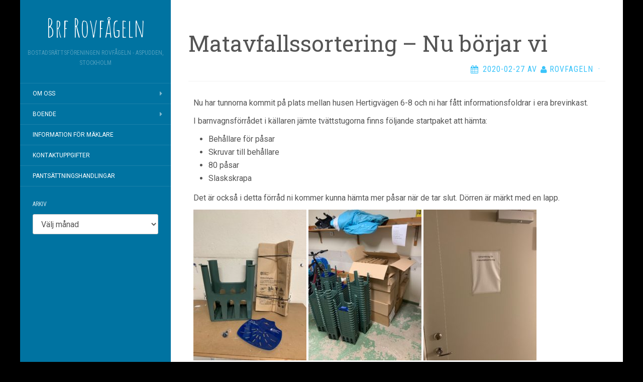

--- FILE ---
content_type: text/html; charset=UTF-8
request_url: https://www.rovfageln.se/styrelsen_rapporterar/matavfallssortering-nu-borjar-vi/
body_size: 10328
content:
<!DOCTYPE html>
<html lang="sv-SE">
<head>
		<meta charset="UTF-8" />
	<meta http-equiv="X-UA-Compatible" content="IE=edge">
	<meta name="viewport" content="width=device-width, initial-scale=1.0" />
	<link rel="profile" href="https://gmpg.org/xfn/11" />
	<link rel="pingback" href="https://www.rovfageln.se/wordpress/xmlrpc.php" />
	<title>Matavfallssortering &#8211; Nu börjar vi &#8211; Brf Rovfågeln</title>
<meta name='robots' content='max-image-preview:large' />
<link rel='dns-prefetch' href='//fonts.googleapis.com' />
<link rel="alternate" type="application/rss+xml" title="Brf Rovfågeln &raquo; Webbflöde" href="https://www.rovfageln.se/feed/" />
<link rel="alternate" title="oEmbed (JSON)" type="application/json+oembed" href="https://www.rovfageln.se/wp-json/oembed/1.0/embed?url=https%3A%2F%2Fwww.rovfageln.se%2Fstyrelsen_rapporterar%2Fmatavfallssortering-nu-borjar-vi%2F" />
<link rel="alternate" title="oEmbed (XML)" type="text/xml+oembed" href="https://www.rovfageln.se/wp-json/oembed/1.0/embed?url=https%3A%2F%2Fwww.rovfageln.se%2Fstyrelsen_rapporterar%2Fmatavfallssortering-nu-borjar-vi%2F&#038;format=xml" />
<style id='wp-img-auto-sizes-contain-inline-css' type='text/css'>
img:is([sizes=auto i],[sizes^="auto," i]){contain-intrinsic-size:3000px 1500px}
/*# sourceURL=wp-img-auto-sizes-contain-inline-css */
</style>
<style id='wp-emoji-styles-inline-css' type='text/css'>

	img.wp-smiley, img.emoji {
		display: inline !important;
		border: none !important;
		box-shadow: none !important;
		height: 1em !important;
		width: 1em !important;
		margin: 0 0.07em !important;
		vertical-align: -0.1em !important;
		background: none !important;
		padding: 0 !important;
	}
/*# sourceURL=wp-emoji-styles-inline-css */
</style>
<style id='wp-block-library-inline-css' type='text/css'>
:root{--wp-block-synced-color:#7a00df;--wp-block-synced-color--rgb:122,0,223;--wp-bound-block-color:var(--wp-block-synced-color);--wp-editor-canvas-background:#ddd;--wp-admin-theme-color:#007cba;--wp-admin-theme-color--rgb:0,124,186;--wp-admin-theme-color-darker-10:#006ba1;--wp-admin-theme-color-darker-10--rgb:0,107,160.5;--wp-admin-theme-color-darker-20:#005a87;--wp-admin-theme-color-darker-20--rgb:0,90,135;--wp-admin-border-width-focus:2px}@media (min-resolution:192dpi){:root{--wp-admin-border-width-focus:1.5px}}.wp-element-button{cursor:pointer}:root .has-very-light-gray-background-color{background-color:#eee}:root .has-very-dark-gray-background-color{background-color:#313131}:root .has-very-light-gray-color{color:#eee}:root .has-very-dark-gray-color{color:#313131}:root .has-vivid-green-cyan-to-vivid-cyan-blue-gradient-background{background:linear-gradient(135deg,#00d084,#0693e3)}:root .has-purple-crush-gradient-background{background:linear-gradient(135deg,#34e2e4,#4721fb 50%,#ab1dfe)}:root .has-hazy-dawn-gradient-background{background:linear-gradient(135deg,#faaca8,#dad0ec)}:root .has-subdued-olive-gradient-background{background:linear-gradient(135deg,#fafae1,#67a671)}:root .has-atomic-cream-gradient-background{background:linear-gradient(135deg,#fdd79a,#004a59)}:root .has-nightshade-gradient-background{background:linear-gradient(135deg,#330968,#31cdcf)}:root .has-midnight-gradient-background{background:linear-gradient(135deg,#020381,#2874fc)}:root{--wp--preset--font-size--normal:16px;--wp--preset--font-size--huge:42px}.has-regular-font-size{font-size:1em}.has-larger-font-size{font-size:2.625em}.has-normal-font-size{font-size:var(--wp--preset--font-size--normal)}.has-huge-font-size{font-size:var(--wp--preset--font-size--huge)}.has-text-align-center{text-align:center}.has-text-align-left{text-align:left}.has-text-align-right{text-align:right}.has-fit-text{white-space:nowrap!important}#end-resizable-editor-section{display:none}.aligncenter{clear:both}.items-justified-left{justify-content:flex-start}.items-justified-center{justify-content:center}.items-justified-right{justify-content:flex-end}.items-justified-space-between{justify-content:space-between}.screen-reader-text{border:0;clip-path:inset(50%);height:1px;margin:-1px;overflow:hidden;padding:0;position:absolute;width:1px;word-wrap:normal!important}.screen-reader-text:focus{background-color:#ddd;clip-path:none;color:#444;display:block;font-size:1em;height:auto;left:5px;line-height:normal;padding:15px 23px 14px;text-decoration:none;top:5px;width:auto;z-index:100000}html :where(.has-border-color){border-style:solid}html :where([style*=border-top-color]){border-top-style:solid}html :where([style*=border-right-color]){border-right-style:solid}html :where([style*=border-bottom-color]){border-bottom-style:solid}html :where([style*=border-left-color]){border-left-style:solid}html :where([style*=border-width]){border-style:solid}html :where([style*=border-top-width]){border-top-style:solid}html :where([style*=border-right-width]){border-right-style:solid}html :where([style*=border-bottom-width]){border-bottom-style:solid}html :where([style*=border-left-width]){border-left-style:solid}html :where(img[class*=wp-image-]){height:auto;max-width:100%}:where(figure){margin:0 0 1em}html :where(.is-position-sticky){--wp-admin--admin-bar--position-offset:var(--wp-admin--admin-bar--height,0px)}@media screen and (max-width:600px){html :where(.is-position-sticky){--wp-admin--admin-bar--position-offset:0px}}

/*# sourceURL=wp-block-library-inline-css */
</style><style id='global-styles-inline-css' type='text/css'>
:root{--wp--preset--aspect-ratio--square: 1;--wp--preset--aspect-ratio--4-3: 4/3;--wp--preset--aspect-ratio--3-4: 3/4;--wp--preset--aspect-ratio--3-2: 3/2;--wp--preset--aspect-ratio--2-3: 2/3;--wp--preset--aspect-ratio--16-9: 16/9;--wp--preset--aspect-ratio--9-16: 9/16;--wp--preset--color--black: #000000;--wp--preset--color--cyan-bluish-gray: #abb8c3;--wp--preset--color--white: #ffffff;--wp--preset--color--pale-pink: #f78da7;--wp--preset--color--vivid-red: #cf2e2e;--wp--preset--color--luminous-vivid-orange: #ff6900;--wp--preset--color--luminous-vivid-amber: #fcb900;--wp--preset--color--light-green-cyan: #7bdcb5;--wp--preset--color--vivid-green-cyan: #00d084;--wp--preset--color--pale-cyan-blue: #8ed1fc;--wp--preset--color--vivid-cyan-blue: #0693e3;--wp--preset--color--vivid-purple: #9b51e0;--wp--preset--gradient--vivid-cyan-blue-to-vivid-purple: linear-gradient(135deg,rgb(6,147,227) 0%,rgb(155,81,224) 100%);--wp--preset--gradient--light-green-cyan-to-vivid-green-cyan: linear-gradient(135deg,rgb(122,220,180) 0%,rgb(0,208,130) 100%);--wp--preset--gradient--luminous-vivid-amber-to-luminous-vivid-orange: linear-gradient(135deg,rgb(252,185,0) 0%,rgb(255,105,0) 100%);--wp--preset--gradient--luminous-vivid-orange-to-vivid-red: linear-gradient(135deg,rgb(255,105,0) 0%,rgb(207,46,46) 100%);--wp--preset--gradient--very-light-gray-to-cyan-bluish-gray: linear-gradient(135deg,rgb(238,238,238) 0%,rgb(169,184,195) 100%);--wp--preset--gradient--cool-to-warm-spectrum: linear-gradient(135deg,rgb(74,234,220) 0%,rgb(151,120,209) 20%,rgb(207,42,186) 40%,rgb(238,44,130) 60%,rgb(251,105,98) 80%,rgb(254,248,76) 100%);--wp--preset--gradient--blush-light-purple: linear-gradient(135deg,rgb(255,206,236) 0%,rgb(152,150,240) 100%);--wp--preset--gradient--blush-bordeaux: linear-gradient(135deg,rgb(254,205,165) 0%,rgb(254,45,45) 50%,rgb(107,0,62) 100%);--wp--preset--gradient--luminous-dusk: linear-gradient(135deg,rgb(255,203,112) 0%,rgb(199,81,192) 50%,rgb(65,88,208) 100%);--wp--preset--gradient--pale-ocean: linear-gradient(135deg,rgb(255,245,203) 0%,rgb(182,227,212) 50%,rgb(51,167,181) 100%);--wp--preset--gradient--electric-grass: linear-gradient(135deg,rgb(202,248,128) 0%,rgb(113,206,126) 100%);--wp--preset--gradient--midnight: linear-gradient(135deg,rgb(2,3,129) 0%,rgb(40,116,252) 100%);--wp--preset--font-size--small: 13px;--wp--preset--font-size--medium: 20px;--wp--preset--font-size--large: 36px;--wp--preset--font-size--x-large: 42px;--wp--preset--spacing--20: 0.44rem;--wp--preset--spacing--30: 0.67rem;--wp--preset--spacing--40: 1rem;--wp--preset--spacing--50: 1.5rem;--wp--preset--spacing--60: 2.25rem;--wp--preset--spacing--70: 3.38rem;--wp--preset--spacing--80: 5.06rem;--wp--preset--shadow--natural: 6px 6px 9px rgba(0, 0, 0, 0.2);--wp--preset--shadow--deep: 12px 12px 50px rgba(0, 0, 0, 0.4);--wp--preset--shadow--sharp: 6px 6px 0px rgba(0, 0, 0, 0.2);--wp--preset--shadow--outlined: 6px 6px 0px -3px rgb(255, 255, 255), 6px 6px rgb(0, 0, 0);--wp--preset--shadow--crisp: 6px 6px 0px rgb(0, 0, 0);}:where(.is-layout-flex){gap: 0.5em;}:where(.is-layout-grid){gap: 0.5em;}body .is-layout-flex{display: flex;}.is-layout-flex{flex-wrap: wrap;align-items: center;}.is-layout-flex > :is(*, div){margin: 0;}body .is-layout-grid{display: grid;}.is-layout-grid > :is(*, div){margin: 0;}:where(.wp-block-columns.is-layout-flex){gap: 2em;}:where(.wp-block-columns.is-layout-grid){gap: 2em;}:where(.wp-block-post-template.is-layout-flex){gap: 1.25em;}:where(.wp-block-post-template.is-layout-grid){gap: 1.25em;}.has-black-color{color: var(--wp--preset--color--black) !important;}.has-cyan-bluish-gray-color{color: var(--wp--preset--color--cyan-bluish-gray) !important;}.has-white-color{color: var(--wp--preset--color--white) !important;}.has-pale-pink-color{color: var(--wp--preset--color--pale-pink) !important;}.has-vivid-red-color{color: var(--wp--preset--color--vivid-red) !important;}.has-luminous-vivid-orange-color{color: var(--wp--preset--color--luminous-vivid-orange) !important;}.has-luminous-vivid-amber-color{color: var(--wp--preset--color--luminous-vivid-amber) !important;}.has-light-green-cyan-color{color: var(--wp--preset--color--light-green-cyan) !important;}.has-vivid-green-cyan-color{color: var(--wp--preset--color--vivid-green-cyan) !important;}.has-pale-cyan-blue-color{color: var(--wp--preset--color--pale-cyan-blue) !important;}.has-vivid-cyan-blue-color{color: var(--wp--preset--color--vivid-cyan-blue) !important;}.has-vivid-purple-color{color: var(--wp--preset--color--vivid-purple) !important;}.has-black-background-color{background-color: var(--wp--preset--color--black) !important;}.has-cyan-bluish-gray-background-color{background-color: var(--wp--preset--color--cyan-bluish-gray) !important;}.has-white-background-color{background-color: var(--wp--preset--color--white) !important;}.has-pale-pink-background-color{background-color: var(--wp--preset--color--pale-pink) !important;}.has-vivid-red-background-color{background-color: var(--wp--preset--color--vivid-red) !important;}.has-luminous-vivid-orange-background-color{background-color: var(--wp--preset--color--luminous-vivid-orange) !important;}.has-luminous-vivid-amber-background-color{background-color: var(--wp--preset--color--luminous-vivid-amber) !important;}.has-light-green-cyan-background-color{background-color: var(--wp--preset--color--light-green-cyan) !important;}.has-vivid-green-cyan-background-color{background-color: var(--wp--preset--color--vivid-green-cyan) !important;}.has-pale-cyan-blue-background-color{background-color: var(--wp--preset--color--pale-cyan-blue) !important;}.has-vivid-cyan-blue-background-color{background-color: var(--wp--preset--color--vivid-cyan-blue) !important;}.has-vivid-purple-background-color{background-color: var(--wp--preset--color--vivid-purple) !important;}.has-black-border-color{border-color: var(--wp--preset--color--black) !important;}.has-cyan-bluish-gray-border-color{border-color: var(--wp--preset--color--cyan-bluish-gray) !important;}.has-white-border-color{border-color: var(--wp--preset--color--white) !important;}.has-pale-pink-border-color{border-color: var(--wp--preset--color--pale-pink) !important;}.has-vivid-red-border-color{border-color: var(--wp--preset--color--vivid-red) !important;}.has-luminous-vivid-orange-border-color{border-color: var(--wp--preset--color--luminous-vivid-orange) !important;}.has-luminous-vivid-amber-border-color{border-color: var(--wp--preset--color--luminous-vivid-amber) !important;}.has-light-green-cyan-border-color{border-color: var(--wp--preset--color--light-green-cyan) !important;}.has-vivid-green-cyan-border-color{border-color: var(--wp--preset--color--vivid-green-cyan) !important;}.has-pale-cyan-blue-border-color{border-color: var(--wp--preset--color--pale-cyan-blue) !important;}.has-vivid-cyan-blue-border-color{border-color: var(--wp--preset--color--vivid-cyan-blue) !important;}.has-vivid-purple-border-color{border-color: var(--wp--preset--color--vivid-purple) !important;}.has-vivid-cyan-blue-to-vivid-purple-gradient-background{background: var(--wp--preset--gradient--vivid-cyan-blue-to-vivid-purple) !important;}.has-light-green-cyan-to-vivid-green-cyan-gradient-background{background: var(--wp--preset--gradient--light-green-cyan-to-vivid-green-cyan) !important;}.has-luminous-vivid-amber-to-luminous-vivid-orange-gradient-background{background: var(--wp--preset--gradient--luminous-vivid-amber-to-luminous-vivid-orange) !important;}.has-luminous-vivid-orange-to-vivid-red-gradient-background{background: var(--wp--preset--gradient--luminous-vivid-orange-to-vivid-red) !important;}.has-very-light-gray-to-cyan-bluish-gray-gradient-background{background: var(--wp--preset--gradient--very-light-gray-to-cyan-bluish-gray) !important;}.has-cool-to-warm-spectrum-gradient-background{background: var(--wp--preset--gradient--cool-to-warm-spectrum) !important;}.has-blush-light-purple-gradient-background{background: var(--wp--preset--gradient--blush-light-purple) !important;}.has-blush-bordeaux-gradient-background{background: var(--wp--preset--gradient--blush-bordeaux) !important;}.has-luminous-dusk-gradient-background{background: var(--wp--preset--gradient--luminous-dusk) !important;}.has-pale-ocean-gradient-background{background: var(--wp--preset--gradient--pale-ocean) !important;}.has-electric-grass-gradient-background{background: var(--wp--preset--gradient--electric-grass) !important;}.has-midnight-gradient-background{background: var(--wp--preset--gradient--midnight) !important;}.has-small-font-size{font-size: var(--wp--preset--font-size--small) !important;}.has-medium-font-size{font-size: var(--wp--preset--font-size--medium) !important;}.has-large-font-size{font-size: var(--wp--preset--font-size--large) !important;}.has-x-large-font-size{font-size: var(--wp--preset--font-size--x-large) !important;}
/*# sourceURL=global-styles-inline-css */
</style>

<style id='classic-theme-styles-inline-css' type='text/css'>
/*! This file is auto-generated */
.wp-block-button__link{color:#fff;background-color:#32373c;border-radius:9999px;box-shadow:none;text-decoration:none;padding:calc(.667em + 2px) calc(1.333em + 2px);font-size:1.125em}.wp-block-file__button{background:#32373c;color:#fff;text-decoration:none}
/*# sourceURL=/wp-includes/css/classic-themes.min.css */
</style>
<link rel='stylesheet' id='parent-style-css' href='https://www.rovfageln.se/wordpress/wp-content/themes/flat/style.css?ver=6.9' media='all' />
<link rel='stylesheet' id='flat-style-css' href='https://www.rovfageln.se/wordpress/wp-content/themes/flat-sky/style.css?ver=6.9' media='all' />
<link rel='stylesheet' id='flat_sky-child-style-css' href='https://www.rovfageln.se/wordpress/wp-content/themes/flat-sky/style.css?ver=6.9' media='all' />
<link rel='stylesheet' id='flat-fonts-css' href='//fonts.googleapis.com/css?family=Amatic+SC%7CRoboto:400,700%7CRoboto+Slab%7CRoboto+Condensed' media='all' />
<link rel='stylesheet' id='flat-theme-css' href='https://www.rovfageln.se/wordpress/wp-content/themes/flat/assets/css/flat.min.css?ver=1.7.11' media='all' />
<script type="text/javascript" src="https://www.rovfageln.se/wordpress/wp-includes/js/jquery/jquery.min.js?ver=3.7.1" id="jquery-core-js"></script>
<script type="text/javascript" src="https://www.rovfageln.se/wordpress/wp-includes/js/jquery/jquery-migrate.min.js?ver=3.4.1" id="jquery-migrate-js"></script>
<script type="text/javascript" src="https://www.rovfageln.se/wordpress/wp-content/themes/flat/assets/js/flat.min.js?ver=1.7.11" id="flat-js-js"></script>
<!--[if lt IE 9]>
<script type="text/javascript" src="https://www.rovfageln.se/wordpress/wp-content/themes/flat/assets/js/html5shiv.min.js?ver=3.7.2" id="html5shiv-js"></script>
<![endif]-->
<link rel="https://api.w.org/" href="https://www.rovfageln.se/wp-json/" /><link rel="alternate" title="JSON" type="application/json" href="https://www.rovfageln.se/wp-json/wp/v2/posts/2910" /><link rel="EditURI" type="application/rsd+xml" title="RSD" href="https://www.rovfageln.se/wordpress/xmlrpc.php?rsd" />
<meta name="generator" content="WordPress 6.9" />
<link rel="canonical" href="https://www.rovfageln.se/styrelsen_rapporterar/matavfallssortering-nu-borjar-vi/" />
<link rel='shortlink' href='https://www.rovfageln.se/?p=2910' />
<style type="text/css"></style><style type="text/css">#masthead .site-title {font-family:Amatic SC}body {font-family:Roboto }h1,h2,h3,h4,h5,h6 {font-family:Roboto Slab}#masthead .site-description, .hentry .entry-meta {font-family:Roboto Condensed}</style><style type="text/css" id="custom-background-css">
body.custom-background { background-color: #000000; }
</style>
			<style type="text/css" id="wp-custom-css">
			.entry-meta .comments-link {
	display: none;
}		</style>
			</head>

<body data-rsssl=1 class="wp-singular post-template-default single single-post postid-2910 single-format-standard custom-background wp-theme-flat wp-child-theme-flat-sky" itemscope itemtype="http://schema.org/WebPage">
<div id="page">
	<div class="container">
		<div class="row row-offcanvas row-offcanvas-left">
			<div id="secondary" class="col-lg-3">
								<header id="masthead" class="site-header" role="banner">
										<div class="hgroup">
						<h1 class="site-title display-title"><a href="https://www.rovfageln.se/" title="Brf Rovfågeln" rel="home"><span itemprop="name">Brf Rovfågeln</span></a></h1><h2 itemprop="description" class="site-description">Bostadsrättsföreningen Rovfågeln - Aspudden, Stockholm</h2>					</div>
					<button type="button" class="btn btn-link hidden-lg toggle-sidebar" data-toggle="offcanvas" aria-label="Sidebar"><i class="fa fa-gear"></i></button>
					<button type="button" class="btn btn-link hidden-lg toggle-navigation" aria-label="Navigation Menu"><i class="fa fa-bars"></i></button>
					<nav id="site-navigation" class="navigation main-navigation" role="navigation">
						<ul id="menu-meny" class="nav-menu"><li id="menu-item-2549" class="menu-item menu-item-type-post_type menu-item-object-page menu-item-has-children menu-item-2549"><a href="https://www.rovfageln.se/om-brf-rovfageln/">Om oss</a>
<ul class="sub-menu">
	<li id="menu-item-2631" class="menu-item menu-item-type-post_type menu-item-object-page menu-item-2631"><a href="https://www.rovfageln.se/brf-rovfageln/">Brf Rovfågeln</a></li>
	<li id="menu-item-2556" class="menu-item menu-item-type-post_type menu-item-object-page menu-item-2556"><a href="https://www.rovfageln.se/tips-och-regler/bevarande-av-husens-karaktar/">Bevarande av husens karaktär</a></li>
	<li id="menu-item-2572" class="menu-item menu-item-type-post_type menu-item-object-page menu-item-2572"><a href="https://www.rovfageln.se/bilder/">Bilder</a></li>
	<li id="menu-item-2554" class="menu-item menu-item-type-post_type menu-item-object-page menu-item-2554"><a href="https://www.rovfageln.se/tips-och-regler/">Fastigheterna</a></li>
	<li id="menu-item-2550" class="menu-item menu-item-type-post_type menu-item-object-page menu-item-2550"><a href="https://www.rovfageln.se/om-brf-rovfageln/fastighetskarta/">Fastighetskarta</a></li>
	<li id="menu-item-2552" class="menu-item menu-item-type-post_type menu-item-object-page menu-item-2552"><a href="https://www.rovfageln.se/om-brf-rovfageln/foreningsstamma/">Föreningsstämma och protokoll</a></li>
	<li id="menu-item-2551" class="menu-item menu-item-type-post_type menu-item-object-page menu-item-2551"><a href="https://www.rovfageln.se/om-brf-rovfageln/husbeteckningar/">Husbeteckningar</a></li>
	<li id="menu-item-2553" class="menu-item menu-item-type-post_type menu-item-object-page menu-item-has-children menu-item-2553"><a href="https://www.rovfageln.se/om-brf-rovfageln/pagaende-projekt/">Pågående och genomförda projekt</a>
	<ul class="sub-menu">
		<li id="menu-item-3729" class="menu-item menu-item-type-post_type menu-item-object-page menu-item-3729"><a href="https://www.rovfageln.se/boende-underhallsplan-kommande-10-ar/">Underhållsplan kommande 10 år</a></li>
	</ul>
</li>
</ul>
</li>
<li id="menu-item-3131" class="menu-item menu-item-type-post_type menu-item-object-page menu-item-has-children menu-item-3131"><a href="https://www.rovfageln.se/boende/">Boende</a>
<ul class="sub-menu">
	<li id="menu-item-2555" class="menu-item menu-item-type-post_type menu-item-object-page menu-item-2555"><a href="https://www.rovfageln.se/tips-och-regler/andrahandsuthyrning/">Andrahandsuthyrning</a></li>
	<li id="menu-item-3593" class="menu-item menu-item-type-post_type menu-item-object-page menu-item-3593"><a href="https://www.rovfageln.se/boende/bokning-av-pannrummet/">Pannrummet</a></li>
	<li id="menu-item-3068" class="menu-item menu-item-type-post_type menu-item-object-page menu-item-3068"><a href="https://www.rovfageln.se/brf-rovfagelns-facebook-grupp/">Brf Rovfågelns Facebook grupp</a></li>
	<li id="menu-item-3058" class="menu-item menu-item-type-post_type menu-item-object-page menu-item-3058"><a href="https://www.rovfageln.se/bry-dig-om-vad-du-ager/">Bry dig om vad du äger !</a></li>
	<li id="menu-item-3050" class="menu-item menu-item-type-post_type menu-item-object-page menu-item-3050"><a href="https://www.rovfageln.se/fagelmatning/">Fågelmatning</a></li>
	<li id="menu-item-2559" class="menu-item menu-item-type-post_type menu-item-object-page menu-item-2559"><a href="https://www.rovfageln.se/tips-och-regler/gastrum/">Gästrum</a></li>
	<li id="menu-item-2639" class="menu-item menu-item-type-post_type menu-item-object-page menu-item-has-children menu-item-2639"><a href="https://www.rovfageln.se/hur-fungerar/">Hur fungerar</a>
	<ul class="sub-menu">
		<li id="menu-item-2557" class="menu-item menu-item-type-post_type menu-item-object-page menu-item-2557"><a href="https://www.rovfageln.se/tips-och-regler/bredband/">Bredband</a></li>
		<li id="menu-item-2810" class="menu-item menu-item-type-post_type menu-item-object-page menu-item-2810"><a href="https://www.rovfageln.se/brevinkast-plastbokstaver/">Brevinkast Plastbokstäver</a></li>
		<li id="menu-item-2558" class="menu-item menu-item-type-post_type menu-item-object-page menu-item-2558"><a href="https://www.rovfageln.se/tips-och-regler/flakt-och-spis/">Fläkt och spis</a></li>
		<li id="menu-item-2561" class="menu-item menu-item-type-post_type menu-item-object-page menu-item-2561"><a href="https://www.rovfageln.se/tips-och-regler/markis-och-solskydd/">Markis och solskydd</a></li>
		<li id="menu-item-2976" class="menu-item menu-item-type-post_type menu-item-object-page menu-item-2976"><a href="https://www.rovfageln.se/hur-fungerar/matavfallssortering/">Matavfallssortering</a></li>
		<li id="menu-item-2565" class="menu-item menu-item-type-post_type menu-item-object-page menu-item-2565"><a href="https://www.rovfageln.se/tips-och-regler/renovera-lagenhet/">Ombyggnation/Renovering</a></li>
		<li id="menu-item-2562" class="menu-item menu-item-type-post_type menu-item-object-page menu-item-2562"><a href="https://www.rovfageln.se/tips-och-regler/porttelefon-och-inpassering/">Porttelefon och Inpassering</a></li>
		<li id="menu-item-2563" class="menu-item menu-item-type-post_type menu-item-object-page menu-item-2563"><a href="https://www.rovfageln.se/tips-och-regler/sa-fungerar-varmen/">Så fungerar värmen</a></li>
		<li id="menu-item-3867" class="menu-item menu-item-type-post_type menu-item-object-page menu-item-3867"><a href="https://www.rovfageln.se/tips-och-regler/tv-utbudet/">TV-utbudet</a></li>
		<li id="menu-item-2564" class="menu-item menu-item-type-post_type menu-item-object-page menu-item-2564"><a href="https://www.rovfageln.se/tips-och-regler/tvattstuga/">Tvättstugor</a></li>
		<li id="menu-item-2566" class="menu-item menu-item-type-post_type menu-item-object-page menu-item-2566"><a href="https://www.rovfageln.se/tips-och-regler/atervinning-och-grovavfall/">Återvinning och grovavfall</a></li>
	</ul>
</li>
	<li id="menu-item-2560" class="menu-item menu-item-type-post_type menu-item-object-page menu-item-2560"><a href="https://www.rovfageln.se/tips-och-regler/hyreslagenheter/">Hyreslägenheter</a></li>
	<li id="menu-item-3357" class="menu-item menu-item-type-post_type menu-item-object-page menu-item-3357"><a href="https://www.rovfageln.se/kamerabevakning/">Kamerabevakning</a></li>
	<li id="menu-item-2571" class="menu-item menu-item-type-post_type menu-item-object-page menu-item-2571"><a href="https://www.rovfageln.se/till-dig-som-flyttat-in-i-brf-rovfageln/bostadsrattstillagg/">Hur funkar försäkring?</a></li>
	<li id="menu-item-3170" class="menu-item menu-item-type-post_type menu-item-object-page menu-item-3170"><a href="https://www.rovfageln.se/pantsattningshandlingar/">Pantsättningshandlingar</a></li>
	<li id="menu-item-2575" class="menu-item menu-item-type-post_type menu-item-object-page menu-item-2575"><a href="https://www.rovfageln.se/till-dig-som-flyttat-in-i-brf-rovfageln/prenumerera/">Prenumerera på nya Inlägg</a></li>
	<li id="menu-item-2570" class="menu-item menu-item-type-post_type menu-item-object-page menu-item-2570"><a href="https://www.rovfageln.se/till-dig-som-flyttat-in-i-brf-rovfageln/resurslistan/">Resurslistan</a></li>
	<li id="menu-item-3222" class="menu-item menu-item-type-post_type menu-item-object-page menu-item-3222"><a href="https://www.rovfageln.se/skadedjur/">Skadedjur</a></li>
	<li id="menu-item-3063" class="menu-item menu-item-type-post_type menu-item-object-page menu-item-3063"><a href="https://www.rovfageln.se/sakerhetsdorrar/">Säkerhetsdörrar</a></li>
	<li id="menu-item-2567" class="menu-item menu-item-type-post_type menu-item-object-page menu-item-2567"><a href="https://www.rovfageln.se/till-dig-som-flyttat-in-i-brf-rovfageln/">Till dig som flyttat in</a></li>
	<li id="menu-item-2617" class="menu-item menu-item-type-post_type menu-item-object-page menu-item-2617"><a href="https://www.rovfageln.se/trivsel-och-ordningsregler/">Trivsel och Ordningsregler</a></li>
	<li id="menu-item-2569" class="menu-item menu-item-type-post_type menu-item-object-page menu-item-2569"><a href="https://www.rovfageln.se/till-dig-som-flyttat-in-i-brf-rovfageln/tradgardsgruppen/">Trädgårdsgruppen</a></li>
</ul>
</li>
<li id="menu-item-2573" class="menu-item menu-item-type-post_type menu-item-object-page menu-item-2573"><a href="https://www.rovfageln.se/information-for-maklare/">Information för mäklare</a></li>
<li id="menu-item-2576" class="menu-item menu-item-type-post_type menu-item-object-page menu-item-2576"><a href="https://www.rovfageln.se/kontakt/">Kontaktuppgifter</a></li>
<li id="menu-item-3169" class="menu-item menu-item-type-post_type menu-item-object-page menu-item-3169"><a href="https://www.rovfageln.se/pantsattningshandlingar/">Pantsättningshandlingar</a></li>
</ul>					</nav>
									</header>
				
				<div class="sidebar-offcanvas">
					<div id="main-sidebar" class="widget-area" role="complementary">
											<aside id="archives-5" class="widget widget_archive">
						<h3 class='widget-title'>Arkiv</h3>
		<label class="screen-reader-text" for="archives-dropdown-5">Arkiv</label>
		<select id="archives-dropdown-5" name="archive-dropdown">
			
			<option value="">Välj månad</option>
				<option value='https://www.rovfageln.se/2025/12/'> december 2025 </option>
	<option value='https://www.rovfageln.se/2025/10/'> oktober 2025 </option>
	<option value='https://www.rovfageln.se/2025/09/'> september 2025 </option>
	<option value='https://www.rovfageln.se/2025/08/'> augusti 2025 </option>
	<option value='https://www.rovfageln.se/2025/06/'> juni 2025 </option>
	<option value='https://www.rovfageln.se/2025/04/'> april 2025 </option>
	<option value='https://www.rovfageln.se/2025/03/'> mars 2025 </option>
	<option value='https://www.rovfageln.se/2025/02/'> februari 2025 </option>
	<option value='https://www.rovfageln.se/2025/01/'> januari 2025 </option>
	<option value='https://www.rovfageln.se/2024/12/'> december 2024 </option>
	<option value='https://www.rovfageln.se/2024/11/'> november 2024 </option>
	<option value='https://www.rovfageln.se/2024/10/'> oktober 2024 </option>
	<option value='https://www.rovfageln.se/2024/09/'> september 2024 </option>
	<option value='https://www.rovfageln.se/2024/07/'> juli 2024 </option>
	<option value='https://www.rovfageln.se/2024/06/'> juni 2024 </option>
	<option value='https://www.rovfageln.se/2024/05/'> maj 2024 </option>
	<option value='https://www.rovfageln.se/2024/04/'> april 2024 </option>
	<option value='https://www.rovfageln.se/2024/03/'> mars 2024 </option>
	<option value='https://www.rovfageln.se/2024/02/'> februari 2024 </option>
	<option value='https://www.rovfageln.se/2024/01/'> januari 2024 </option>
	<option value='https://www.rovfageln.se/2023/12/'> december 2023 </option>
	<option value='https://www.rovfageln.se/2023/11/'> november 2023 </option>
	<option value='https://www.rovfageln.se/2023/10/'> oktober 2023 </option>
	<option value='https://www.rovfageln.se/2023/09/'> september 2023 </option>
	<option value='https://www.rovfageln.se/2023/08/'> augusti 2023 </option>
	<option value='https://www.rovfageln.se/2023/06/'> juni 2023 </option>
	<option value='https://www.rovfageln.se/2023/05/'> maj 2023 </option>
	<option value='https://www.rovfageln.se/2023/04/'> april 2023 </option>
	<option value='https://www.rovfageln.se/2023/03/'> mars 2023 </option>
	<option value='https://www.rovfageln.se/2023/02/'> februari 2023 </option>
	<option value='https://www.rovfageln.se/2023/01/'> januari 2023 </option>
	<option value='https://www.rovfageln.se/2022/12/'> december 2022 </option>
	<option value='https://www.rovfageln.se/2022/11/'> november 2022 </option>
	<option value='https://www.rovfageln.se/2022/10/'> oktober 2022 </option>
	<option value='https://www.rovfageln.se/2022/09/'> september 2022 </option>
	<option value='https://www.rovfageln.se/2022/08/'> augusti 2022 </option>
	<option value='https://www.rovfageln.se/2022/07/'> juli 2022 </option>
	<option value='https://www.rovfageln.se/2022/06/'> juni 2022 </option>
	<option value='https://www.rovfageln.se/2022/05/'> maj 2022 </option>
	<option value='https://www.rovfageln.se/2022/04/'> april 2022 </option>
	<option value='https://www.rovfageln.se/2022/03/'> mars 2022 </option>
	<option value='https://www.rovfageln.se/2022/02/'> februari 2022 </option>
	<option value='https://www.rovfageln.se/2022/01/'> januari 2022 </option>
	<option value='https://www.rovfageln.se/2021/12/'> december 2021 </option>
	<option value='https://www.rovfageln.se/2021/11/'> november 2021 </option>
	<option value='https://www.rovfageln.se/2021/10/'> oktober 2021 </option>
	<option value='https://www.rovfageln.se/2021/09/'> september 2021 </option>
	<option value='https://www.rovfageln.se/2021/08/'> augusti 2021 </option>
	<option value='https://www.rovfageln.se/2021/06/'> juni 2021 </option>
	<option value='https://www.rovfageln.se/2021/05/'> maj 2021 </option>
	<option value='https://www.rovfageln.se/2021/04/'> april 2021 </option>
	<option value='https://www.rovfageln.se/2021/03/'> mars 2021 </option>
	<option value='https://www.rovfageln.se/2021/02/'> februari 2021 </option>
	<option value='https://www.rovfageln.se/2021/01/'> januari 2021 </option>
	<option value='https://www.rovfageln.se/2020/12/'> december 2020 </option>
	<option value='https://www.rovfageln.se/2020/11/'> november 2020 </option>
	<option value='https://www.rovfageln.se/2020/10/'> oktober 2020 </option>
	<option value='https://www.rovfageln.se/2020/09/'> september 2020 </option>
	<option value='https://www.rovfageln.se/2020/08/'> augusti 2020 </option>
	<option value='https://www.rovfageln.se/2020/07/'> juli 2020 </option>
	<option value='https://www.rovfageln.se/2020/06/'> juni 2020 </option>
	<option value='https://www.rovfageln.se/2020/05/'> maj 2020 </option>
	<option value='https://www.rovfageln.se/2020/04/'> april 2020 </option>
	<option value='https://www.rovfageln.se/2020/03/'> mars 2020 </option>
	<option value='https://www.rovfageln.se/2020/02/'> februari 2020 </option>
	<option value='https://www.rovfageln.se/2020/01/'> januari 2020 </option>
	<option value='https://www.rovfageln.se/2019/12/'> december 2019 </option>
	<option value='https://www.rovfageln.se/2019/11/'> november 2019 </option>
	<option value='https://www.rovfageln.se/2019/10/'> oktober 2019 </option>
	<option value='https://www.rovfageln.se/2019/09/'> september 2019 </option>
	<option value='https://www.rovfageln.se/2019/06/'> juni 2019 </option>
	<option value='https://www.rovfageln.se/2019/05/'> maj 2019 </option>
	<option value='https://www.rovfageln.se/2019/04/'> april 2019 </option>
	<option value='https://www.rovfageln.se/2019/03/'> mars 2019 </option>
	<option value='https://www.rovfageln.se/2019/02/'> februari 2019 </option>
	<option value='https://www.rovfageln.se/2019/01/'> januari 2019 </option>
	<option value='https://www.rovfageln.se/2018/12/'> december 2018 </option>
	<option value='https://www.rovfageln.se/2018/11/'> november 2018 </option>
	<option value='https://www.rovfageln.se/2018/10/'> oktober 2018 </option>
	<option value='https://www.rovfageln.se/2018/09/'> september 2018 </option>
	<option value='https://www.rovfageln.se/2018/08/'> augusti 2018 </option>
	<option value='https://www.rovfageln.se/2018/07/'> juli 2018 </option>
	<option value='https://www.rovfageln.se/2018/06/'> juni 2018 </option>
	<option value='https://www.rovfageln.se/2018/05/'> maj 2018 </option>
	<option value='https://www.rovfageln.se/2018/04/'> april 2018 </option>
	<option value='https://www.rovfageln.se/2018/03/'> mars 2018 </option>
	<option value='https://www.rovfageln.se/2018/02/'> februari 2018 </option>
	<option value='https://www.rovfageln.se/2018/01/'> januari 2018 </option>
	<option value='https://www.rovfageln.se/2017/12/'> december 2017 </option>
	<option value='https://www.rovfageln.se/2017/11/'> november 2017 </option>
	<option value='https://www.rovfageln.se/2017/10/'> oktober 2017 </option>
	<option value='https://www.rovfageln.se/2017/09/'> september 2017 </option>
	<option value='https://www.rovfageln.se/2017/08/'> augusti 2017 </option>
	<option value='https://www.rovfageln.se/2017/06/'> juni 2017 </option>
	<option value='https://www.rovfageln.se/2017/05/'> maj 2017 </option>
	<option value='https://www.rovfageln.se/2017/04/'> april 2017 </option>
	<option value='https://www.rovfageln.se/2017/03/'> mars 2017 </option>
	<option value='https://www.rovfageln.se/2017/02/'> februari 2017 </option>
	<option value='https://www.rovfageln.se/2017/01/'> januari 2017 </option>
	<option value='https://www.rovfageln.se/2016/11/'> november 2016 </option>
	<option value='https://www.rovfageln.se/2016/10/'> oktober 2016 </option>
	<option value='https://www.rovfageln.se/2016/09/'> september 2016 </option>
	<option value='https://www.rovfageln.se/2016/08/'> augusti 2016 </option>
	<option value='https://www.rovfageln.se/2016/06/'> juni 2016 </option>
	<option value='https://www.rovfageln.se/2016/04/'> april 2016 </option>
	<option value='https://www.rovfageln.se/2016/03/'> mars 2016 </option>
	<option value='https://www.rovfageln.se/2016/02/'> februari 2016 </option>
	<option value='https://www.rovfageln.se/2016/01/'> januari 2016 </option>
	<option value='https://www.rovfageln.se/2015/12/'> december 2015 </option>
	<option value='https://www.rovfageln.se/2015/11/'> november 2015 </option>
	<option value='https://www.rovfageln.se/2015/10/'> oktober 2015 </option>
	<option value='https://www.rovfageln.se/2015/09/'> september 2015 </option>
	<option value='https://www.rovfageln.se/2015/08/'> augusti 2015 </option>
	<option value='https://www.rovfageln.se/2015/07/'> juli 2015 </option>
	<option value='https://www.rovfageln.se/2015/06/'> juni 2015 </option>
	<option value='https://www.rovfageln.se/2015/05/'> maj 2015 </option>
	<option value='https://www.rovfageln.se/2015/04/'> april 2015 </option>
	<option value='https://www.rovfageln.se/2015/03/'> mars 2015 </option>
	<option value='https://www.rovfageln.se/2015/01/'> januari 2015 </option>
	<option value='https://www.rovfageln.se/2014/12/'> december 2014 </option>
	<option value='https://www.rovfageln.se/2014/11/'> november 2014 </option>
	<option value='https://www.rovfageln.se/2014/09/'> september 2014 </option>
	<option value='https://www.rovfageln.se/2014/08/'> augusti 2014 </option>
	<option value='https://www.rovfageln.se/2014/06/'> juni 2014 </option>
	<option value='https://www.rovfageln.se/2014/05/'> maj 2014 </option>
	<option value='https://www.rovfageln.se/2014/04/'> april 2014 </option>
	<option value='https://www.rovfageln.se/2014/02/'> februari 2014 </option>
	<option value='https://www.rovfageln.se/2014/01/'> januari 2014 </option>
	<option value='https://www.rovfageln.se/2013/12/'> december 2013 </option>
	<option value='https://www.rovfageln.se/2013/11/'> november 2013 </option>
	<option value='https://www.rovfageln.se/2013/10/'> oktober 2013 </option>
	<option value='https://www.rovfageln.se/2013/09/'> september 2013 </option>
	<option value='https://www.rovfageln.se/2013/07/'> juli 2013 </option>
	<option value='https://www.rovfageln.se/2013/05/'> maj 2013 </option>
	<option value='https://www.rovfageln.se/2013/04/'> april 2013 </option>
	<option value='https://www.rovfageln.se/2013/03/'> mars 2013 </option>
	<option value='https://www.rovfageln.se/2013/02/'> februari 2013 </option>
	<option value='https://www.rovfageln.se/2013/01/'> januari 2013 </option>
	<option value='https://www.rovfageln.se/2012/12/'> december 2012 </option>
	<option value='https://www.rovfageln.se/2012/11/'> november 2012 </option>
	<option value='https://www.rovfageln.se/2012/10/'> oktober 2012 </option>
	<option value='https://www.rovfageln.se/2012/09/'> september 2012 </option>
	<option value='https://www.rovfageln.se/2012/08/'> augusti 2012 </option>
	<option value='https://www.rovfageln.se/2012/07/'> juli 2012 </option>
	<option value='https://www.rovfageln.se/2012/06/'> juni 2012 </option>
	<option value='https://www.rovfageln.se/2012/05/'> maj 2012 </option>
	<option value='https://www.rovfageln.se/2012/04/'> april 2012 </option>
	<option value='https://www.rovfageln.se/2012/03/'> mars 2012 </option>
	<option value='https://www.rovfageln.se/2012/02/'> februari 2012 </option>
	<option value='https://www.rovfageln.se/2012/01/'> januari 2012 </option>
	<option value='https://www.rovfageln.se/2011/12/'> december 2011 </option>
	<option value='https://www.rovfageln.se/2011/11/'> november 2011 </option>
	<option value='https://www.rovfageln.se/2011/10/'> oktober 2011 </option>
	<option value='https://www.rovfageln.se/2011/09/'> september 2011 </option>
	<option value='https://www.rovfageln.se/2011/08/'> augusti 2011 </option>
	<option value='https://www.rovfageln.se/2011/07/'> juli 2011 </option>
	<option value='https://www.rovfageln.se/2011/06/'> juni 2011 </option>
	<option value='https://www.rovfageln.se/2011/05/'> maj 2011 </option>
	<option value='https://www.rovfageln.se/2011/04/'> april 2011 </option>
	<option value='https://www.rovfageln.se/2011/03/'> mars 2011 </option>
	<option value='https://www.rovfageln.se/2011/02/'> februari 2011 </option>
	<option value='https://www.rovfageln.se/2011/01/'> januari 2011 </option>
	<option value='https://www.rovfageln.se/2010/12/'> december 2010 </option>
	<option value='https://www.rovfageln.se/2010/11/'> november 2010 </option>
	<option value='https://www.rovfageln.se/2010/10/'> oktober 2010 </option>
	<option value='https://www.rovfageln.se/2010/09/'> september 2010 </option>
	<option value='https://www.rovfageln.se/2010/06/'> juni 2010 </option>
	<option value='https://www.rovfageln.se/2010/05/'> maj 2010 </option>
	<option value='https://www.rovfageln.se/2010/04/'> april 2010 </option>
	<option value='https://www.rovfageln.se/2010/03/'> mars 2010 </option>
	<option value='https://www.rovfageln.se/2010/02/'> februari 2010 </option>
	<option value='https://www.rovfageln.se/2010/01/'> januari 2010 </option>
	<option value='https://www.rovfageln.se/2009/12/'> december 2009 </option>
	<option value='https://www.rovfageln.se/2009/11/'> november 2009 </option>
	<option value='https://www.rovfageln.se/2009/10/'> oktober 2009 </option>
	<option value='https://www.rovfageln.se/2009/09/'> september 2009 </option>
	<option value='https://www.rovfageln.se/2009/08/'> augusti 2009 </option>
	<option value='https://www.rovfageln.se/2009/07/'> juli 2009 </option>
	<option value='https://www.rovfageln.se/2009/06/'> juni 2009 </option>
	<option value='https://www.rovfageln.se/2009/05/'> maj 2009 </option>
	<option value='https://www.rovfageln.se/2009/04/'> april 2009 </option>
	<option value='https://www.rovfageln.se/2009/02/'> februari 2009 </option>
	<option value='https://www.rovfageln.se/2009/01/'> januari 2009 </option>
	<option value='https://www.rovfageln.se/2008/12/'> december 2008 </option>
	<option value='https://www.rovfageln.se/2008/10/'> oktober 2008 </option>
	<option value='https://www.rovfageln.se/2008/09/'> september 2008 </option>
	<option value='https://www.rovfageln.se/2008/06/'> juni 2008 </option>
	<option value='https://www.rovfageln.se/2008/05/'> maj 2008 </option>
	<option value='https://www.rovfageln.se/2008/04/'> april 2008 </option>
	<option value='https://www.rovfageln.se/2008/02/'> februari 2008 </option>
	<option value='https://www.rovfageln.se/2007/11/'> november 2007 </option>
	<option value='https://www.rovfageln.se/2007/09/'> september 2007 </option>
	<option value='https://www.rovfageln.se/2007/05/'> maj 2007 </option>
	<option value='https://www.rovfageln.se/2007/04/'> april 2007 </option>
	<option value='https://www.rovfageln.se/2007/03/'> mars 2007 </option>
	<option value='https://www.rovfageln.se/2007/02/'> februari 2007 </option>
	<option value='https://www.rovfageln.se/2007/01/'> januari 2007 </option>
	<option value='https://www.rovfageln.se/2006/12/'> december 2006 </option>
	<option value='https://www.rovfageln.se/2006/11/'> november 2006 </option>
	<option value='https://www.rovfageln.se/2006/10/'> oktober 2006 </option>
	<option value='https://www.rovfageln.se/2006/09/'> september 2006 </option>
	<option value='https://www.rovfageln.se/2006/08/'> augusti 2006 </option>

		</select>

			<script type="text/javascript">
/* <![CDATA[ */

( ( dropdownId ) => {
	const dropdown = document.getElementById( dropdownId );
	function onSelectChange() {
		setTimeout( () => {
			if ( 'escape' === dropdown.dataset.lastkey ) {
				return;
			}
			if ( dropdown.value ) {
				document.location.href = dropdown.value;
			}
		}, 250 );
	}
	function onKeyUp( event ) {
		if ( 'Escape' === event.key ) {
			dropdown.dataset.lastkey = 'escape';
		} else {
			delete dropdown.dataset.lastkey;
		}
	}
	function onClick() {
		delete dropdown.dataset.lastkey;
	}
	dropdown.addEventListener( 'keyup', onKeyUp );
	dropdown.addEventListener( 'click', onClick );
	dropdown.addEventListener( 'change', onSelectChange );
})( "archives-dropdown-5" );

//# sourceURL=WP_Widget_Archives%3A%3Awidget
/* ]]> */
</script>
					</aside>
											</div>
				</div>
			</div>

						<div id="primary" class="content-area col-lg-9" itemprop="mainContentOfPage">
							<div id="content" class="site-content" role="main" itemscope itemtype="http://schema.org/Article">
			<article id="post-2910" class="post-2910 post type-post status-publish format-standard hentry category-styrelsen_rapporterar">
	<header class="entry-header">
		<h1 class="entry-title" itemprop="name">Matavfallssortering &#8211; Nu börjar vi</h1>
							<div class="entry-meta"><span class="entry-date"><a href="https://www.rovfageln.se/styrelsen_rapporterar/matavfallssortering-nu-borjar-vi/" rel="bookmark"><time class="entry-date published" datetime="2020-02-27T21:35:52+01:00" itemprop="datepublished">2020-02-27</time></a></span> av <span class="author vcard" itemscope itemprop="author" itemtype="http://schema.org/Person"><a class="url fn n" href="https://www.rovfageln.se/author/admin/" rel="author" itemprop="url"><span itemprop="name">Rovfageln</span></a></span><span class="sep">&middot;</span><span class="comments-link"><span>Kommentarer inaktiverade<span class="screen-reader-text"> för Matavfallssortering &#8211; Nu börjar vi</span></span></span></div>
			</header>
		
	
	<div class="entry-content" itemprop="articleBody">
				<p>Nu har tunnorna kommit på plats mellan husen Hertigvägen 6-8 och ni har fått informationsfoldrar i era brevinkast.</p>
<p>I barnvagnsförrådet i källaren jämte tvättstugorna finns följande startpaket att hämta:</p>
<ul>
<li>Behållare för påsar</li>
<li>Skruvar till behållare</li>
<li>80 påsar</li>
<li>Slaskskrapa</li>
</ul>
<p>Det är också i detta förråd ni kommer kunna hämta mer påsar när de tar slut. Dörren är märkt med en lapp.</p>
<p><a href="https://www.rovfageln.se/wordpress/wp-content/uploads/2020/02/IMG_7121-rotated.jpg"><img fetchpriority="high" decoding="async" class="alignnone size-medium wp-image-2895" src="https://www.rovfageln.se/wordpress/wp-content/uploads/2020/02/IMG_7121-225x300.jpg" alt="" width="225" height="300" srcset="https://www.rovfageln.se/wordpress/wp-content/uploads/2020/02/IMG_7121-225x300.jpg 225w, https://www.rovfageln.se/wordpress/wp-content/uploads/2020/02/IMG_7121-768x1024.jpg 768w, https://www.rovfageln.se/wordpress/wp-content/uploads/2020/02/IMG_7121-1152x1536.jpg 1152w, https://www.rovfageln.se/wordpress/wp-content/uploads/2020/02/IMG_7121-rotated.jpg 1512w" sizes="(max-width: 225px) 100vw, 225px" /></a> <a href="https://www.rovfageln.se/wordpress/wp-content/uploads/2020/02/IMG_7122-rotated.jpg"><img decoding="async" class="alignnone size-medium wp-image-2896" src="https://www.rovfageln.se/wordpress/wp-content/uploads/2020/02/IMG_7122-225x300.jpg" alt="" width="225" height="300" srcset="https://www.rovfageln.se/wordpress/wp-content/uploads/2020/02/IMG_7122-225x300.jpg 225w, https://www.rovfageln.se/wordpress/wp-content/uploads/2020/02/IMG_7122-768x1024.jpg 768w, https://www.rovfageln.se/wordpress/wp-content/uploads/2020/02/IMG_7122-1152x1536.jpg 1152w, https://www.rovfageln.se/wordpress/wp-content/uploads/2020/02/IMG_7122-rotated.jpg 1512w" sizes="(max-width: 225px) 100vw, 225px" /></a> <a href="https://www.rovfageln.se/wordpress/wp-content/uploads/2020/02/IMG_7123-rotated.jpg"><img decoding="async" class="alignnone size-medium wp-image-2897" src="https://www.rovfageln.se/wordpress/wp-content/uploads/2020/02/IMG_7123-225x300.jpg" alt="" width="225" height="300" srcset="https://www.rovfageln.se/wordpress/wp-content/uploads/2020/02/IMG_7123-225x300.jpg 225w, https://www.rovfageln.se/wordpress/wp-content/uploads/2020/02/IMG_7123-768x1024.jpg 768w, https://www.rovfageln.se/wordpress/wp-content/uploads/2020/02/IMG_7123-1152x1536.jpg 1152w, https://www.rovfageln.se/wordpress/wp-content/uploads/2020/02/IMG_7123-rotated.jpg 1512w" sizes="(max-width: 225px) 100vw, 225px" /></a></p>
<p>Tänk på att om alla tunnor någon gång skulle vara fulla så släng istället i vanliga soporna. Inte bra om tunnorna är överfulla och locket inte kan stängas.</p>
<p>Här finns mer info och tips, tex om hur behållaren kan fästas: <a href="https://www.stockholmvattenochavfall.se/matavfall/tips/tips-for-koket-och-karlet/hanteringstips/">https://www.stockholmvattenochavfall.se/matavfall/tips/tips-for-koket-och-karlet/hanteringstips/</a></p>
<p>När ni sorterar ut ert matavfallet så bidrar ni både till miljön och föreningens ekonomi.</p>
							</div>
		</article>
	
	<nav class="navigation post-navigation" aria-label="Inlägg">
		<h2 class="screen-reader-text">Inläggsnavigering</h2>
		<div class="nav-links"><div class="nav-previous"><a href="https://www.rovfageln.se/styrelsen_rapporterar/matavfallssortering/" rel="prev"><span class="meta-nav" aria-hidden="true">Föregående</span> <span class="screen-reader-text">Föregående inlägg:</span> <span class="post-title">Matavfallssortering</span></a></div><div class="nav-next"><a href="https://www.rovfageln.se/styrelsen_rapporterar/tekniskt-fel-vid-online-bokning-av-tvattstuga-och-gastrum/" rel="next"><span class="meta-nav" aria-hidden="true">Nästa</span> <span class="screen-reader-text">Nästa inlägg:</span> <span class="post-title">Tekniskt fel vid Online-bokning av Tvättstuga och Gästrum</span></a></div></div>
	</nav>			</div>
											<footer class="site-info" itemscope itemtype="http://schema.org/WPFooter">
										<a href="http://wordpress.org/" title="Semantisk personlig publiceringsplattform">Drivs med WordPress</a>.
					Tema: Flat 1.0.4 av <a rel="nofollow" href="https://themeisle.com/themes/flat/" title="Flat WordPress Theme">Themeisle</a>.				</footer>
														</div>
					</div>
	</div>
</div>
<script type="speculationrules">
{"prefetch":[{"source":"document","where":{"and":[{"href_matches":"/*"},{"not":{"href_matches":["/wordpress/wp-*.php","/wordpress/wp-admin/*","/wordpress/wp-content/uploads/*","/wordpress/wp-content/*","/wordpress/wp-content/plugins/*","/wordpress/wp-content/themes/flat-sky/*","/wordpress/wp-content/themes/flat/*","/*\\?(.+)"]}},{"not":{"selector_matches":"a[rel~=\"nofollow\"]"}},{"not":{"selector_matches":".no-prefetch, .no-prefetch a"}}]},"eagerness":"conservative"}]}
</script>
<script id="wp-emoji-settings" type="application/json">
{"baseUrl":"https://s.w.org/images/core/emoji/17.0.2/72x72/","ext":".png","svgUrl":"https://s.w.org/images/core/emoji/17.0.2/svg/","svgExt":".svg","source":{"concatemoji":"https://www.rovfageln.se/wordpress/wp-includes/js/wp-emoji-release.min.js?ver=6.9"}}
</script>
<script type="module">
/* <![CDATA[ */
/*! This file is auto-generated */
const a=JSON.parse(document.getElementById("wp-emoji-settings").textContent),o=(window._wpemojiSettings=a,"wpEmojiSettingsSupports"),s=["flag","emoji"];function i(e){try{var t={supportTests:e,timestamp:(new Date).valueOf()};sessionStorage.setItem(o,JSON.stringify(t))}catch(e){}}function c(e,t,n){e.clearRect(0,0,e.canvas.width,e.canvas.height),e.fillText(t,0,0);t=new Uint32Array(e.getImageData(0,0,e.canvas.width,e.canvas.height).data);e.clearRect(0,0,e.canvas.width,e.canvas.height),e.fillText(n,0,0);const a=new Uint32Array(e.getImageData(0,0,e.canvas.width,e.canvas.height).data);return t.every((e,t)=>e===a[t])}function p(e,t){e.clearRect(0,0,e.canvas.width,e.canvas.height),e.fillText(t,0,0);var n=e.getImageData(16,16,1,1);for(let e=0;e<n.data.length;e++)if(0!==n.data[e])return!1;return!0}function u(e,t,n,a){switch(t){case"flag":return n(e,"\ud83c\udff3\ufe0f\u200d\u26a7\ufe0f","\ud83c\udff3\ufe0f\u200b\u26a7\ufe0f")?!1:!n(e,"\ud83c\udde8\ud83c\uddf6","\ud83c\udde8\u200b\ud83c\uddf6")&&!n(e,"\ud83c\udff4\udb40\udc67\udb40\udc62\udb40\udc65\udb40\udc6e\udb40\udc67\udb40\udc7f","\ud83c\udff4\u200b\udb40\udc67\u200b\udb40\udc62\u200b\udb40\udc65\u200b\udb40\udc6e\u200b\udb40\udc67\u200b\udb40\udc7f");case"emoji":return!a(e,"\ud83e\u1fac8")}return!1}function f(e,t,n,a){let r;const o=(r="undefined"!=typeof WorkerGlobalScope&&self instanceof WorkerGlobalScope?new OffscreenCanvas(300,150):document.createElement("canvas")).getContext("2d",{willReadFrequently:!0}),s=(o.textBaseline="top",o.font="600 32px Arial",{});return e.forEach(e=>{s[e]=t(o,e,n,a)}),s}function r(e){var t=document.createElement("script");t.src=e,t.defer=!0,document.head.appendChild(t)}a.supports={everything:!0,everythingExceptFlag:!0},new Promise(t=>{let n=function(){try{var e=JSON.parse(sessionStorage.getItem(o));if("object"==typeof e&&"number"==typeof e.timestamp&&(new Date).valueOf()<e.timestamp+604800&&"object"==typeof e.supportTests)return e.supportTests}catch(e){}return null}();if(!n){if("undefined"!=typeof Worker&&"undefined"!=typeof OffscreenCanvas&&"undefined"!=typeof URL&&URL.createObjectURL&&"undefined"!=typeof Blob)try{var e="postMessage("+f.toString()+"("+[JSON.stringify(s),u.toString(),c.toString(),p.toString()].join(",")+"));",a=new Blob([e],{type:"text/javascript"});const r=new Worker(URL.createObjectURL(a),{name:"wpTestEmojiSupports"});return void(r.onmessage=e=>{i(n=e.data),r.terminate(),t(n)})}catch(e){}i(n=f(s,u,c,p))}t(n)}).then(e=>{for(const n in e)a.supports[n]=e[n],a.supports.everything=a.supports.everything&&a.supports[n],"flag"!==n&&(a.supports.everythingExceptFlag=a.supports.everythingExceptFlag&&a.supports[n]);var t;a.supports.everythingExceptFlag=a.supports.everythingExceptFlag&&!a.supports.flag,a.supports.everything||((t=a.source||{}).concatemoji?r(t.concatemoji):t.wpemoji&&t.twemoji&&(r(t.twemoji),r(t.wpemoji)))});
//# sourceURL=https://www.rovfageln.se/wordpress/wp-includes/js/wp-emoji-loader.min.js
/* ]]> */
</script>
</body>
</html>
